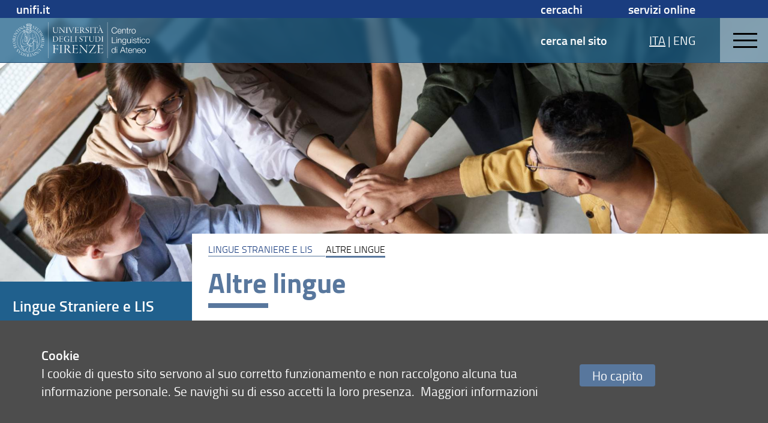

--- FILE ---
content_type: application/javascript
request_url: https://assets.unifi.it/prod/global/js/vendor/classie.min.js
body_size: 90
content:
!function(e){"use strict";function s(e){return new RegExp("(^|\\s+)"+e+"(\\s+|$)")}var n,a,t;function c(e,s){(n(e,s)?t:a)(e,s)}function l(e){element=document.getElementById(e),element.className=""}"classList"in document.documentElement?(n=function(e,s){return e.classList.contains(s)},a=function(e,s){e.classList.add(s)},t=function(e,s){e.classList.remove(s)},l=function(e,s){e.className=""}):(n=function(e,n){return s(n).test(e.className)},a=function(e,s){n(e,s)||(e.className=e.className+" "+s)},t=function(e,n){e.className=e.className.replace(s(n)," ")},l=function(e,s){e.className=""});var o={hasClass:n,addClass:a,removeClass:t,toggleClass:c,removeAllClass:l,has:n,add:a,remove:t,toggle:c,removeAll:l};"function"==typeof define&&define.amd?define(o):e.classie=o}(window);